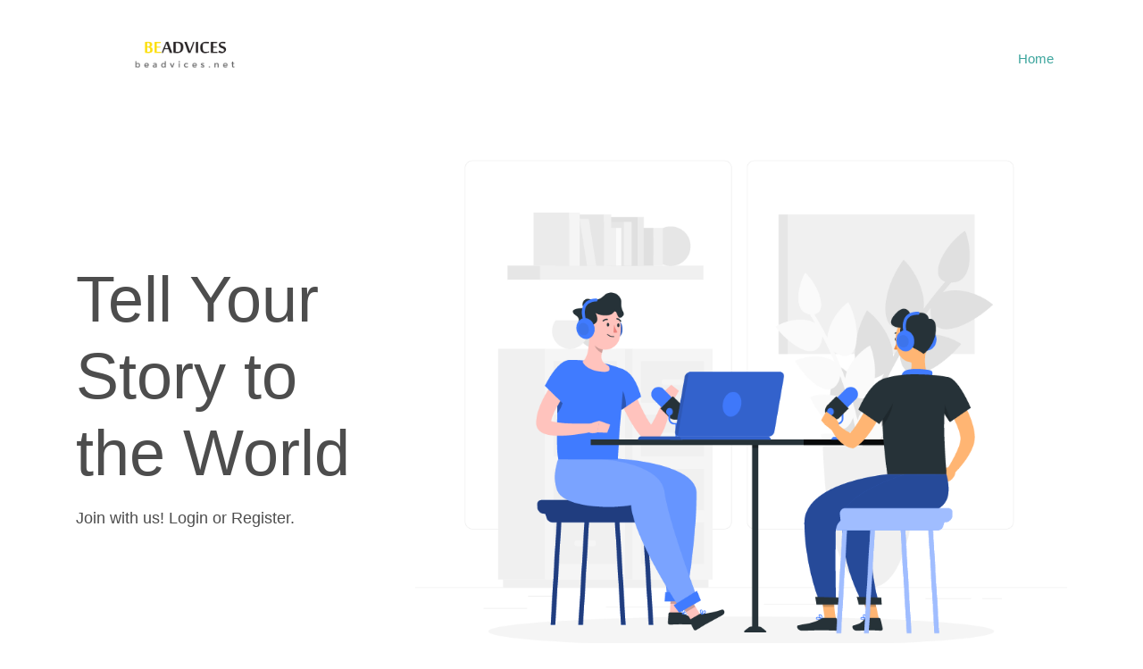

--- FILE ---
content_type: text/html; charset=UTF-8
request_url: https://learn.beadvices.net/
body_size: 2897
content:

<!DOCTYPE html>
<html lang="en">
<head>
  <title>Beadvices Learn</title>
  <meta name="description" content="">

  <meta charset="utf-8">
  <meta name="viewport" content="width=device-width, initial-scale=1, shrink-to-fit=no">

  <link rel="stylesheet" href="https://fonts.googleapis.com/css?family=Poppins:200,300,400,700,900"> 
  <link rel="stylesheet" href="fonts/icomoon/style.css">

  <link rel="stylesheet" href="css/bootstrap.min.css">
  <link rel="stylesheet" href="css/magnific-popup.css">
  <link rel="stylesheet" href="css/jquery-ui.css">
  <link rel="stylesheet" href="css/owl.carousel.min.css">
  <link rel="stylesheet" href="css/owl.theme.default.min.css">

  <link rel="stylesheet" href="https://cdn.jsdelivr.net/npm/mediaelement@4.2.7/build/mediaelementplayer.min.css">


  <link rel="stylesheet" href="css/aos.css">

  <link rel="stylesheet" href="css/style.css">

</head>
<body>

  <div class="site-wrap">

    <div class="site-mobile-menu">
      <div class="site-mobile-menu-header">
        <div class="site-mobile-menu-close mt-3">
          <span class="icon-close2 js-menu-toggle"></span>
        </div>
      </div>
      <div class="site-mobile-menu-body"></div>
    </div>


    <header class="site-navbar py-4" role="banner">

      <div class="container">
        <div class="row align-items-center">


          <div class="col-3">
            <h1 class="site-logo"><a href="index.php" class="h2"><img src="images/logo.png" width="100%"></a></h1>
          </div>
          <div class="col-9">
            <nav class="site-navigation position-relative text-right text-md-right" role="navigation">



              <div class="d-block d-lg-none ml-md-0 mr-auto"><a href="#" class="site-menu-toggle js-menu-toggle text-black"><span class="icon-menu h3"></span></a></div>

              <ul class="site-menu js-clone-nav d-none d-lg-block">
                  <li class="active"><a href="index.php">Home</a></li>
              </ul>
            </nav>


          </div>

        </div>
      </div>
      
    </header>

    

    <div class="container pt-5 hero">
      <div class="row align-items-center text-center text-md-left">
        
        <div class="col-lg-4">
          <h1 class="mb-3 display-3">Tell Your Story to the World</h1>
          <p>Join with us! Login or Register.</p>
        </div>
        <div class="col-lg-8">
          <img src="images/1x/asset-1.png" alt="Image" class="img-fluid">    
        </div>
      </div>
    </div>
    
      <div class="bg-primary p-3 text-center">
          <h1 class="text-white display-4"><strong>Beadvices - Tell Your Story to the World</strong></h1>
    </div>
    
    <div class="mt-5">
      <div class="container">
        <div class="row">
          <div class="col-lg-9 align-self-center mb-5">
                                        <div class="my-5">
                        <h3><a href="./how-to-successfully-deliver-e-learning-courses-hq3" class="text-dark">How To Successfully Deliver E-Learning Courses</a></h3>
                        <div class="my-3">
                            <time class="text-secondary" datetime="2022-03-29 12:10:34" title="2022-03-29 12:10:34">March 29 2022</time>
                        </div>
                        <div>
                          <img src="https://i.imgur.com/sOhEKwR.png" alt="How To Successfully Deliver E-Learning Courses" class="img-fluid mb-4">
                        </div>
                        <div>
                          <p>E-learning is quickly becoming more and more popular, giving students a more interactive, engaging way to learn. With that in mind, there are certain elements you should keep in mind when preparing your e-learning courses. In this article, learn the essential aspects of e-learning courses and how to make them effective for students!...                        </div>
                        <div>
                          <a href="./how-to-successfully-deliver-e-learning-courses-hq3" class="btn btn-primary">Read More...</a>
                        </div>
                    </div>
                    <hr>

                                        <div class="my-5">
                        <h3><a href="./surprising-ways-e-learning-could-transform-the-way-you-teach-hq2" class="text-dark">Surprising Ways E-Learning Could Transform The Way You Teach</a></h3>
                        <div class="my-3">
                            <time class="text-secondary" datetime="2022-03-21 18:30:34" title="2022-03-21 18:30:34">March 21 2022</time>
                        </div>
                        <div>
                          <img src="https://i.imgur.com/i5BP7r2.png" alt="Surprising Ways E-Learning Could Transform The Way You Teach" class="img-fluid mb-4">
                        </div>
                        <div>
                          <p>If you want to teach effectively, it's important to keep up with the latest technological trends that are available. Luckily for educators, training is changing drastically due to increasing technology. Digital is becoming a booming industry and companies like Google have been developing AI-powered software that can help you teach more effectively and make your life easier....                        </div>
                        <div>
                          <a href="./surprising-ways-e-learning-could-transform-the-way-you-teach-hq2" class="btn btn-primary">Read More...</a>
                        </div>
                    </div>
                    <hr>

                                        <div class="my-5">
                        <h3><a href="./a-survey-what-students-find-most-valuable-about-e-learning-hq1" class="text-dark">A Survey: What Students Find Most Valuable About E-Learning</a></h3>
                        <div class="my-3">
                            <time class="text-secondary" datetime="2022-03-11 01:50:34" title="2022-03-11 01:50:34">March 11 2022</time>
                        </div>
                        <div>
                          <img src="https://i.imgur.com/ZF7h1mL.png" alt="A Survey: What Students Find Most Valuable About E-Learning" class="img-fluid mb-4">
                        </div>
                        <div>
                          <p>Whether it's a traditional classroom lecture or an online course, one of the most important things about learning is understanding what the student is supposed to learn. An article in this blog discusses the Survey on what students find most valuable about e-learning. With topics from learner engagement to how learners feel about their interactions with each other and instructors, it provides an interesting insight into how students feel about e-learning....                        </div>
                        <div>
                          <a href="./a-survey-what-students-find-most-valuable-about-e-learning-hq1" class="btn btn-primary">Read More...</a>
                        </div>
                    </div>
                    <hr>

                              </div>
        </div>
      </div>
    </div>


    <footer class="site-footer">
      <div class="container">
        <div class="row">
          <div class="col-lg-4">
            <h3>About Us</h3>
            <p>As part of beadvices creative ecosystem, beadvices contributes to our mission of “helping people learn and earn online”.</p>
          </div>
          <div class="col-lg-3 mx-auto">
            <h3>Navigation</h3>
            <ul class="list-unstyled">
              <li><a href="index.php">Home</a></li>
            </ul>
          </div>
          <div class="col-lg-4">
            <h3>Subscribe</h3>
            <form method="post" class="form-subscribe">
              <input type="email" class="form-control mb-3" placeholder="Enter Email" required>
              <input type="submit" class="btn btn-primary" value="Subscribe">
            </form>
          </div>
        </div>
      </div>
    </footer>
  </div>

  <script src="js/jquery-3.3.1.min.js"></script>
  <script src="js/jquery-migrate-3.0.1.min.js"></script>
  <script src="js/jquery-ui.js"></script>
  <script src="js/popper.min.js"></script>
  <script src="js/bootstrap.min.js"></script>
  <script src="js/owl.carousel.min.js"></script>
  <script src="js/jquery.stellar.min.js"></script>
  <script src="js/jquery.countdown.min.js"></script>
  <script src="js/jquery.magnific-popup.min.js"></script>
  <script src="js/aos.js"></script>

  <script src="js/mediaelement-and-player.min.js"></script>

  <script>
    document.addEventListener('DOMContentLoaded', function() {
      var mediaElements = document.querySelectorAll('video, audio'), total = mediaElements.length;

      for (var i = 0; i < total; i++) {
        new MediaElementPlayer(mediaElements[i], {
          pluginPath: 'https://cdn.jsdelivr.net/npm/mediaelement@4.2.7/build/',
          shimScriptAccess: 'always',
          success: function () {
            var target = document.body.querySelectorAll('.player'), targetTotal = target.length;
            for (var j = 0; j < targetTotal; j++) {
              target[j].style.visibility = 'visible';
            }
          }
        });
      }
    });
  </script>


  <script src="js/main.js"></script>

<script defer src="https://static.cloudflareinsights.com/beacon.min.js/vcd15cbe7772f49c399c6a5babf22c1241717689176015" integrity="sha512-ZpsOmlRQV6y907TI0dKBHq9Md29nnaEIPlkf84rnaERnq6zvWvPUqr2ft8M1aS28oN72PdrCzSjY4U6VaAw1EQ==" data-cf-beacon='{"version":"2024.11.0","token":"999119372a7e47c99dd8bb66407159af","r":1,"server_timing":{"name":{"cfCacheStatus":true,"cfEdge":true,"cfExtPri":true,"cfL4":true,"cfOrigin":true,"cfSpeedBrain":true},"location_startswith":null}}' crossorigin="anonymous"></script>
</body>
</html>